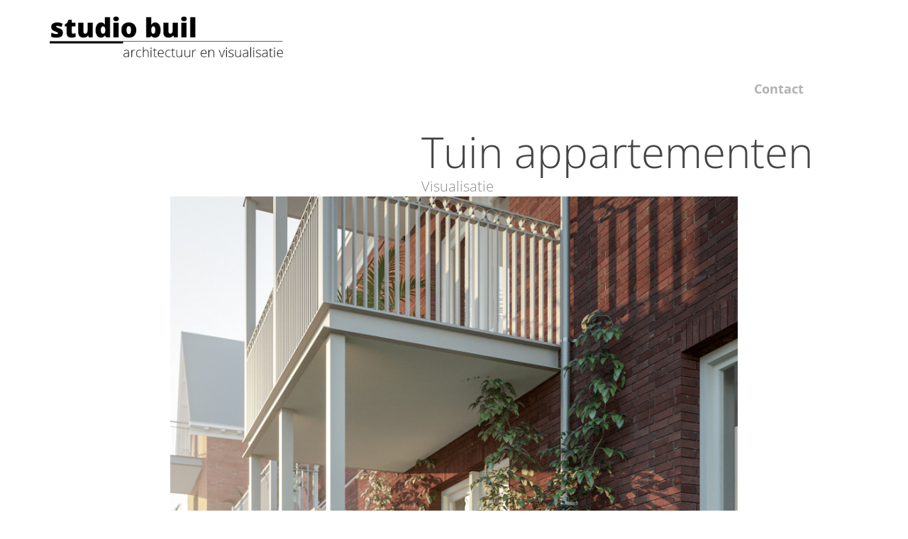

--- FILE ---
content_type: text/html; charset=utf-8
request_url: https://studiobuil.nl/tuinappartmenten
body_size: 3249
content:
<!DOCTYPE HTML>
<html lang="en-US">
<head>
  <meta charset="UTF-8" />
  <meta name="viewport" content="width=device-width, initial-scale=1" />
      <meta name="description"  content="Visualisatie" />
      <meta name="twitter:card"  content="summary_large_image" />
      <meta name="twitter:site"  content="@AdobePortfolio" />
      <meta  property="og:title" content="Martin Buil - Tuin appartementen" />
      <meta  property="og:description" content="Visualisatie" />
      <meta  property="og:image" content="https://cdn.myportfolio.com/07903807-5c1c-490b-9cc8-a8e486bdfbf4/02dc7b9b-c271-44c0-9579-8c409efee845_rwc_0x853x1753x988x1753.jpg?h=2663d8b9cf6a73bcf0834bdf3dac406f" />
      <link rel="icon" href="[data-uri]"  />
      <link rel="stylesheet" href="/dist/css/main.css" type="text/css" />
      <link rel="stylesheet" href="https://cdn.myportfolio.com/07903807-5c1c-490b-9cc8-a8e486bdfbf4/da85ed65a6fe5a916aa674485d30023f1704382624.css?h=50e3432cad3659c74148cb804090fd20" type="text/css" />
    <link rel="canonical" href="https://studiobuil.nl/tuinappartmenten" />
      <title>Martin Buil - Tuin appartementen</title>
    <script type="text/javascript" src="//use.typekit.net/ik/[base64].js?cb=35f77bfb8b50944859ea3d3804e7194e7a3173fb" async onload="
    try {
      window.Typekit.load();
    } catch (e) {
      console.warn('Typekit not loaded.');
    }
    "></script>
</head>
  <body class="transition-enabled">  <div class='page-background-video page-background-video-with-panel'>
  </div>
  <div class="js-responsive-nav">
    <div class="responsive-nav">
      <div class="close-responsive-click-area js-close-responsive-nav">
        <div class="close-responsive-button"></div>
      </div>
          <nav data-hover-hint="nav">
            <div class="pages">
      <div class="page-title">
        <a href="/contact" >Contact</a>
      </div>
            </div>
          </nav>
    </div>
  </div>
  <div class="site-wrap cfix js-site-wrap">
      <header class="site-header" data-context="theme.topcontainer" data-hover-hint="header">
          <div class="logo-wrap" data-hover-hint="logo">
                <div class="logo e2e-site-logo-text logo-image  ">
    <a href="/work" class="image-normal image-link">
      <img src="https://cdn.myportfolio.com/07903807-5c1c-490b-9cc8-a8e486bdfbf4/18ad8c7a-dd00-4835-8528-49de5bab0aaf_rwc_0x0x872x226x4096.png?h=082bb558b4e51dadf8ef3aefef74d1f9" alt="Martin Buil">
    </a>
</div>
          </div>
  <div class="hamburger-click-area js-hamburger">
    <div class="hamburger">
      <i></i>
      <i></i>
      <i></i>
    </div>
  </div>
            <nav data-hover-hint="nav">
              <div class="pages">
      <div class="page-title">
        <a href="/contact" >Contact</a>
      </div>
              </div>
            </nav>
      </header>
    <div class="site-container">
      <div class="site-content e2e-site-content">
        <main>
  <div class="page-container" data-context="page.page.container" data-hover-hint="pageContainer">
    <section class="page standard-modules">
        <header class="page-header content" data-context="pages" data-identity="id:p5ed77e69d6a5c731b50a49733f27062ef015da285b83b58b4fef7">
            <h1 class="title preserve-whitespace">Tuin appartementen</h1>
            <p class="description">Visualisatie</p>
            
            
        </header>
      <div class="page-content js-page-content" data-context="pages" data-identity="id:p5ed77e69d6a5c731b50a49733f27062ef015da285b83b58b4fef7">
        <div id="project-canvas" class="js-project-modules modules content">
          <div id="project-modules">
              
              <div class="project-module module image project-module-image js-js-project-module"  style="padding-top: px;
padding-bottom: px;
">

  

  
     <div class="js-lightbox" data-src="https://cdn.myportfolio.com/07903807-5c1c-490b-9cc8-a8e486bdfbf4/78f0e574-8ff8-4009-8adc-0bdd0d5ae8e7.jpg?h=00d29f02fa6303c6aec5aaafe35606e0">
           <img
             class="js-lazy e2e-site-project-module-image"
             src="[data-uri]"
             data-src="https://cdn.myportfolio.com/07903807-5c1c-490b-9cc8-a8e486bdfbf4/78f0e574-8ff8-4009-8adc-0bdd0d5ae8e7_rw_1920.jpg?h=2d4b939df1b9b3e3dda8c77331450a18"
             data-srcset="https://cdn.myportfolio.com/07903807-5c1c-490b-9cc8-a8e486bdfbf4/78f0e574-8ff8-4009-8adc-0bdd0d5ae8e7_rw_600.jpg?h=a00e1a77623d503f92a942e772176123 600w,https://cdn.myportfolio.com/07903807-5c1c-490b-9cc8-a8e486bdfbf4/78f0e574-8ff8-4009-8adc-0bdd0d5ae8e7_rw_1200.jpg?h=e4c5b8ae27e64b701c5b80a418426ba6 1200w,https://cdn.myportfolio.com/07903807-5c1c-490b-9cc8-a8e486bdfbf4/78f0e574-8ff8-4009-8adc-0bdd0d5ae8e7_rw_1920.jpg?h=2d4b939df1b9b3e3dda8c77331450a18 1754w,"
             data-sizes="(max-width: 1754px) 100vw, 1754px"
             width="1754"
             height="0"
             style="padding-bottom: 114%; background: rgba(0, 0, 0, 0.03)"
             
           >
     </div>
  

</div>

              
              
              
              
              
              
              
              
              
              <div class="project-module module image project-module-image js-js-project-module"  style="padding-top: px;
padding-bottom: px;
">

  

  
     <div class="js-lightbox" data-src="https://cdn.myportfolio.com/07903807-5c1c-490b-9cc8-a8e486bdfbf4/af455e76-6c49-4875-a468-90f53a847329.jpg?h=9455ed6278b572ad8d3a587b99734483">
           <img
             class="js-lazy e2e-site-project-module-image"
             src="[data-uri]"
             data-src="https://cdn.myportfolio.com/07903807-5c1c-490b-9cc8-a8e486bdfbf4/af455e76-6c49-4875-a468-90f53a847329_rw_1920.jpg?h=b6069374c556a2c20faaf6c7f6fdd23f"
             data-srcset="https://cdn.myportfolio.com/07903807-5c1c-490b-9cc8-a8e486bdfbf4/af455e76-6c49-4875-a468-90f53a847329_rw_600.jpg?h=4e69868b3e290f348393dd9636b2fbaa 600w,https://cdn.myportfolio.com/07903807-5c1c-490b-9cc8-a8e486bdfbf4/af455e76-6c49-4875-a468-90f53a847329_rw_1200.jpg?h=fe59bd02c3278d367d7d994c5fc416dc 1200w,https://cdn.myportfolio.com/07903807-5c1c-490b-9cc8-a8e486bdfbf4/af455e76-6c49-4875-a468-90f53a847329_rw_1920.jpg?h=b6069374c556a2c20faaf6c7f6fdd23f 1634w,"
             data-sizes="(max-width: 1634px) 100vw, 1634px"
             width="1634"
             height="0"
             style="padding-bottom: 122.33%; background: rgba(0, 0, 0, 0.03)"
             
           >
     </div>
  

</div>

              
              
              
              
              
              
              
              
              
              <div class="project-module module image project-module-image js-js-project-module"  style="padding-top: px;
padding-bottom: px;
">

  

  
     <div class="js-lightbox" data-src="https://cdn.myportfolio.com/07903807-5c1c-490b-9cc8-a8e486bdfbf4/4f4ba263-f187-42ec-89f9-ae07bbf0fc66.jpg?h=bb533f476843941e02d115aa7b4980bc">
           <img
             class="js-lazy e2e-site-project-module-image"
             src="[data-uri]"
             data-src="https://cdn.myportfolio.com/07903807-5c1c-490b-9cc8-a8e486bdfbf4/4f4ba263-f187-42ec-89f9-ae07bbf0fc66_rw_1920.jpg?h=e925b8f565ab6f6ac658bd106a33a553"
             data-srcset="https://cdn.myportfolio.com/07903807-5c1c-490b-9cc8-a8e486bdfbf4/4f4ba263-f187-42ec-89f9-ae07bbf0fc66_rw_600.jpg?h=7f15321cb8875bbc11d280157b5b4c13 600w,https://cdn.myportfolio.com/07903807-5c1c-490b-9cc8-a8e486bdfbf4/4f4ba263-f187-42ec-89f9-ae07bbf0fc66_rw_1200.jpg?h=3cadaf100e2c80f61135782c47cf5d6a 1200w,https://cdn.myportfolio.com/07903807-5c1c-490b-9cc8-a8e486bdfbf4/4f4ba263-f187-42ec-89f9-ae07bbf0fc66_rw_1920.jpg?h=e925b8f565ab6f6ac658bd106a33a553 1920w,"
             data-sizes="(max-width: 1920px) 100vw, 1920px"
             width="1920"
             height="0"
             style="padding-bottom: 56.17%; background: rgba(0, 0, 0, 0.03)"
             
           >
     </div>
  

</div>

              
              
              
              
              
              
              
              
          </div>
        </div>
      </div>
    </section>
        <section class="back-to-top" data-hover-hint="backToTop">
          <a href="#"><span class="arrow">&uarr;</span><span class="preserve-whitespace">Back to Top</span></a>
        </section>
        <a class="back-to-top-fixed js-back-to-top back-to-top-fixed-with-panel" data-hover-hint="backToTop" data-hover-hint-placement="top-start" href="#">
          <svg version="1.1" id="Layer_1" xmlns="http://www.w3.org/2000/svg" xmlns:xlink="http://www.w3.org/1999/xlink" x="0px" y="0px"
           viewBox="0 0 26 26" style="enable-background:new 0 0 26 26;" xml:space="preserve" class="icon icon-back-to-top">
          <g>
            <path d="M13.8,1.3L21.6,9c0.1,0.1,0.1,0.3,0.2,0.4c0.1,0.1,0.1,0.3,0.1,0.4s0,0.3-0.1,0.4c-0.1,0.1-0.1,0.3-0.3,0.4
              c-0.1,0.1-0.2,0.2-0.4,0.3c-0.2,0.1-0.3,0.1-0.4,0.1c-0.1,0-0.3,0-0.4-0.1c-0.2-0.1-0.3-0.2-0.4-0.3L14.2,5l0,19.1
              c0,0.2-0.1,0.3-0.1,0.5c0,0.1-0.1,0.3-0.3,0.4c-0.1,0.1-0.2,0.2-0.4,0.3c-0.1,0.1-0.3,0.1-0.5,0.1c-0.1,0-0.3,0-0.4-0.1
              c-0.1-0.1-0.3-0.1-0.4-0.3c-0.1-0.1-0.2-0.2-0.3-0.4c-0.1-0.1-0.1-0.3-0.1-0.5l0-19.1l-5.7,5.7C6,10.8,5.8,10.9,5.7,11
              c-0.1,0.1-0.3,0.1-0.4,0.1c-0.2,0-0.3,0-0.4-0.1c-0.1-0.1-0.3-0.2-0.4-0.3c-0.1-0.1-0.1-0.2-0.2-0.4C4.1,10.2,4,10.1,4.1,9.9
              c0-0.1,0-0.3,0.1-0.4c0-0.1,0.1-0.3,0.3-0.4l7.7-7.8c0.1,0,0.2-0.1,0.2-0.1c0,0,0.1-0.1,0.2-0.1c0.1,0,0.2,0,0.2-0.1
              c0.1,0,0.1,0,0.2,0c0,0,0.1,0,0.2,0c0.1,0,0.2,0,0.2,0.1c0.1,0,0.1,0.1,0.2,0.1C13.7,1.2,13.8,1.2,13.8,1.3z"/>
          </g>
          </svg>
        </a>
  </div>
              <footer class="site-footer" data-hover-hint="footer">
                <div class="footer-text">
                  Powered by <a href="http://portfolio.adobe.com" target="_blank">Adobe Portfolio</a>
                </div>
              </footer>
        </main>
      </div>
    </div>
  </div>
</body>
<script type="text/javascript">
  // fix for Safari's back/forward cache
  window.onpageshow = function(e) {
    if (e.persisted) { window.location.reload(); }
  };
</script>
  <script type="text/javascript">var __config__ = {"page_id":"p5ed77e69d6a5c731b50a49733f27062ef015da285b83b58b4fef7","theme":{"name":"mell"},"pageTransition":true,"linkTransition":true,"disableDownload":true,"localizedValidationMessages":{"required":"This field is required","Email":"This field must be a valid email address"},"lightbox":{"enabled":true,"color":{"opacity":0.94,"hex":"#fff"}},"cookie_banner":{"enabled":false}};</script>
  <script type="text/javascript" src="/site/translations?cb=35f77bfb8b50944859ea3d3804e7194e7a3173fb"></script>
  <script type="text/javascript" src="/dist/js/main.js?cb=35f77bfb8b50944859ea3d3804e7194e7a3173fb"></script>
</html>
